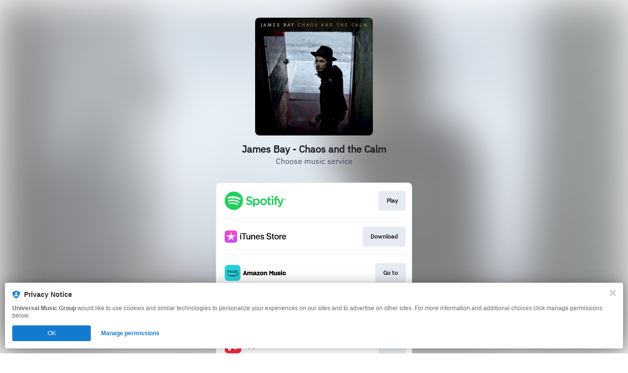

--- FILE ---
content_type: image/svg+xml
request_url: https://services.linkfire.com/logo_google-play_onlight.svg
body_size: 2326
content:
<?xml version="1.0" encoding="utf-8"?>
<!-- Generator: Adobe Illustrator 21.1.0, SVG Export Plug-In . SVG Version: 6.00 Build 0)  -->
<svg version="1.1" xmlns="http://www.w3.org/2000/svg" xmlns:xlink="http://www.w3.org/1999/xlink" x="0px" y="0px"
	 viewBox="0 0 125 40" enable-background="new 0 0 125 40" xml:space="preserve">
<g id="bg" display="none">
	<rect display="inline" fill="#FFFFFF" width="125" height="40"/>
</g>
<g id="icons">
	<g>
		<path fill="#707171" d="M62.76,17.889c-2.538,0-4.607,1.93-4.607,4.589c0,2.642,2.069,4.589,4.607,4.589
			c2.538,0,4.607-1.947,4.607-4.589C67.366,19.818,65.298,17.889,62.76,17.889z M62.76,25.259c-1.391,0-2.59-1.147-2.59-2.781
			c0-1.651,1.2-2.781,2.59-2.781c1.391,0,2.59,1.13,2.59,2.781C65.35,24.112,64.15,25.259,62.76,25.259z M52.71,17.889
			c-2.538,0-4.607,1.93-4.607,4.589c0,2.642,2.069,4.589,4.607,4.589c2.538,0,4.607-1.947,4.607-4.589
			C57.317,19.818,55.248,17.889,52.71,17.889z M52.71,25.259c-1.391,0-2.59-1.147-2.59-2.781c0-1.651,1.199-2.781,2.59-2.781
			c1.391,0,2.59,1.13,2.59,2.781C55.3,24.112,54.101,25.259,52.71,25.259z M40.756,19.297v1.947h4.659
			c-0.139,1.095-0.504,1.895-1.06,2.451c-0.678,0.678-1.738,1.425-3.598,1.425c-2.868,0-5.111-2.312-5.111-5.18
			s2.242-5.18,5.111-5.18c1.547,0,2.677,0.608,3.512,1.391l1.373-1.373c-1.165-1.112-2.712-1.964-4.885-1.964
			c-3.929,0-7.232,3.199-7.232,7.127c0,3.929,3.303,7.127,7.232,7.127c2.121,0,3.72-0.695,4.972-1.999
			c1.286-1.286,1.686-3.094,1.686-4.554c0-0.452-0.035-0.869-0.104-1.217H40.756z M89.645,20.809
			c-0.382-1.026-1.547-2.92-3.929-2.92c-2.364,0-4.328,1.86-4.328,4.589c0,2.573,1.947,4.589,4.554,4.589
			c2.103,0,3.32-1.286,3.824-2.034l-1.564-1.043c-0.521,0.765-1.234,1.269-2.26,1.269c-1.026,0-1.756-0.469-2.225-1.391l6.137-2.538
			L89.645,20.809z M83.387,22.339c-0.052-1.773,1.373-2.677,2.399-2.677c0.8,0,1.478,0.4,1.704,0.973L83.387,22.339z M78.397,26.789
			h2.016V13.3h-2.016V26.789z M75.095,18.914h-0.069c-0.452-0.539-1.321-1.026-2.416-1.026c-2.295,0-4.398,2.016-4.398,4.607
			c0,2.573,2.103,4.572,4.398,4.572c1.095,0,1.964-0.487,2.416-1.043h0.069v0.661c0,1.756-0.939,2.694-2.451,2.694
			c-1.234,0-1.999-0.887-2.312-1.634l-1.756,0.73c0.504,1.217,1.843,2.712,4.068,2.712c2.364,0,4.363-1.391,4.363-4.781v-8.24
			h-1.912V18.914z M72.783,25.259c-1.391,0-2.555-1.165-2.555-2.764c0-1.617,1.165-2.799,2.555-2.799
			c1.373,0,2.451,1.182,2.451,2.799C75.234,24.095,74.156,25.259,72.783,25.259z M99.09,13.3h-4.825v13.489h2.013v-5.111h2.811
			c2.232,0,4.425-1.616,4.425-4.189S101.322,13.3,99.09,13.3z M99.142,19.801h-2.863v-4.624h2.863c1.505,0,2.36,1.246,2.36,2.312
			C101.502,18.535,100.648,19.801,99.142,19.801z M111.585,17.864c-1.458,0-2.968,0.642-3.592,2.065l1.788,0.746
			c0.382-0.746,1.093-0.989,1.84-0.989c1.041,0,2.1,0.625,2.117,1.735v0.139c-0.364-0.208-1.145-0.521-2.1-0.521
			c-1.926,0-3.887,1.059-3.887,3.037c0,1.805,1.579,2.968,3.349,2.968c1.354,0,2.1-0.607,2.569-1.319h0.069v1.041h1.944v-5.172
			C115.681,19.2,113.893,17.864,111.585,17.864z M111.342,25.257c-0.66,0-1.579-0.33-1.579-1.145c0-1.041,1.145-1.44,2.135-1.44
			c0.885,0,1.302,0.191,1.84,0.451C113.581,24.372,112.505,25.257,111.342,25.257z M122.761,18.159l-2.308,5.848h-0.069
			l-2.395-5.848h-2.169l3.592,8.174l-2.048,4.547h2.1L125,18.159H122.761z M104.626,26.789h2.013V13.3h-2.013V26.789z"/>
		<g>
			
				<linearGradient id="SVGID_1_" gradientUnits="userSpaceOnUse" x1="12.7618" y1="-1285.8165" x2="-5.3468" y2="-1303.925" gradientTransform="matrix(1 0 0 -1 0 -1278)">
				<stop  offset="0" style="stop-color:#00A0FF"/>
				<stop  offset="0.0066" style="stop-color:#00A1FF"/>
				<stop  offset="0.2601" style="stop-color:#00BEFF"/>
				<stop  offset="0.5122" style="stop-color:#00D2FF"/>
				<stop  offset="0.7604" style="stop-color:#00DFFF"/>
				<stop  offset="1" style="stop-color:#00E3FF"/>
			</linearGradient>
			<path fill="url(#SVGID_1_)" d="M0.499,6.552C0.186,6.884,0,7.4,0,8.068v23.864c0,0.669,0.186,1.184,0.499,1.516l0.08,0.078
				l13.368-13.368V20v-0.158L0.579,6.474L0.499,6.552z"/>
			
				<linearGradient id="SVGID_2_" gradientUnits="userSpaceOnUse" x1="25.7474" y1="-1298.0005" x2="-0.3616" y2="-1298.0005" gradientTransform="matrix(1 0 0 -1 0 -1278)">
				<stop  offset="0" style="stop-color:#FFE000"/>
				<stop  offset="0.4087" style="stop-color:#FFBD00"/>
				<stop  offset="0.7754" style="stop-color:#FFA500"/>
				<stop  offset="1" style="stop-color:#FF9C00"/>
			</linearGradient>
			<path fill="url(#SVGID_2_)" d="M18.403,24.616l-4.456-4.458V20v-0.158l4.457-4.457l0.1,0.057l5.279,3
				c1.508,0.857,1.508,2.259,0,3.116l-5.279,3L18.403,24.616z"/>
			
				<linearGradient id="SVGID_3_" gradientUnits="userSpaceOnUse" x1="16.0282" y1="-1300.4766" x2="-8.5285" y2="-1325.0332" gradientTransform="matrix(1 0 0 -1 0 -1278)">
				<stop  offset="0" style="stop-color:#FF3A44"/>
				<stop  offset="1" style="stop-color:#C31162"/>
			</linearGradient>
			<path fill="url(#SVGID_3_)" d="M18.504,24.558L13.947,20L0.499,33.448c0.497,0.526,1.318,0.591,2.242,0.066L18.504,24.558"/>
			
				<linearGradient id="SVGID_4_" gradientUnits="userSpaceOnUse" x1="-2.8867" y1="-1276.6086" x2="8.0789" y2="-1287.5742" gradientTransform="matrix(1 0 0 -1 0 -1278)">
				<stop  offset="0" style="stop-color:#32A071"/>
				<stop  offset="0.0685" style="stop-color:#2DA771"/>
				<stop  offset="0.4762" style="stop-color:#15CF74"/>
				<stop  offset="0.8009" style="stop-color:#06E775"/>
				<stop  offset="1" style="stop-color:#00F076"/>
			</linearGradient>
			<path fill="url(#SVGID_4_)" d="M18.504,15.442L2.742,6.486c-0.925-0.525-1.745-0.46-2.242,0.066L13.947,20L18.504,15.442z"/>
			<g>
				<path opacity="0.2" enable-background="new    " d="M18.404,24.457L2.742,33.356c-0.876,0.498-1.659,0.465-2.162,0.012l0,0
					l-0.08,0.08l0,0l0.08,0.078l0.001-0.001c0.503,0.453,1.286,0.487,2.162-0.012l15.763-8.956L18.404,24.457z"/>
				<path opacity="0.12" enable-background="new    " d="M0.499,33.291C0.186,32.958,0,32.443,0,31.775v0.158
					c0,0.668,0.186,1.184,0.499,1.516l0.08-0.08L0.499,33.291z"/>
			</g>
			<path opacity="0.12" enable-background="new    " d="M23.784,21.4l-5.38,3.057l0.1,0.1l5.279-3
				c0.754-0.428,1.131-0.993,1.131-1.557l0,0C24.852,20.511,24.468,21.012,23.784,21.4z"/>
			<path opacity="0.25" fill="#FFFFFF" enable-background="new    " d="M2.742,6.644L23.784,18.6c0.684,0.388,1.068,0.889,1.131,1.4
				l0,0c0.001-0.565-0.377-1.13-1.131-1.558L2.742,6.486C1.234,5.63,0,6.341,0,8.069v0.158C0,6.499,1.234,5.787,2.742,6.644z"/>
		</g>
	</g>
</g>
</svg>
